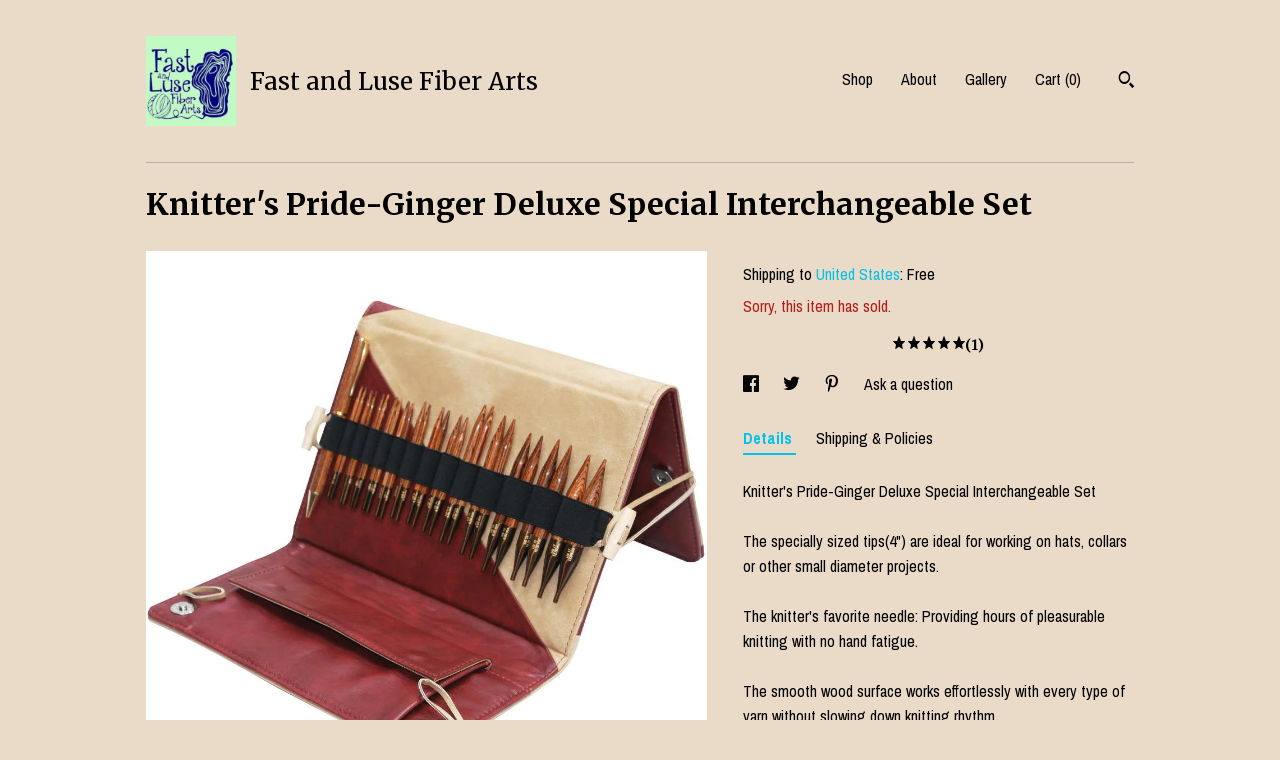

--- FILE ---
content_type: text/html; charset=UTF-8
request_url: https://www.fastandluse.com/listing/947039595/knitters-pride-ginger-deluxe-special
body_size: 14676
content:
<!DOCTYPE html>
<html prefix="og: http://ogp.me/ns#" lang="en">
    <head>
        <meta name="viewport" content="width=device-width, initial-scale=1, user-scalable=yes"/><meta property="content-type" content="text/html; charset=UTF-8" />
    <meta property="X-UA-Compatible" content="IE=edge" /><link rel="icon" href="https://i.etsystatic.com/6520757/r/isla/3eee5a/48613291/isla_75x75.48613291_qscvy1uj.jpg" type="image/x-icon" /><meta name="description" content="Knitter's Pride-Ginger Deluxe Special Interchangeable SetThe specially sized tips(4) are ideal for working on hats, collars or other small diameter projects.The knitter's favorite needle: Providing hours of pleasurable knitting with no hand fatigue. The smooth wood surface works effortlessly with e" />

<meta property="og:url" content="https://www.fastandluse.com//listing/947039595/knitters-pride-ginger-deluxe-special" />
<meta property="og:type" content="product" />
<meta property="og:title" content="Knitter's Pride-Ginger Deluxe Special Interchangeable Set" />
<meta property="og:description" content="Knitter's Pride-Ginger Deluxe Special Interchangeable SetThe specially sized tips(4) are ideal for working on hats, collars or other small diameter projects.The knitter's favorite needle: Providing hours of pleasurable knitting with no hand fatigue. The smooth wood surface works effortlessly with e" />
<meta property="og:image" content="https://i.etsystatic.com/6520757/r/il/ac4d2a/2945395541/il_fullxfull.2945395541_itu3.jpg" />
<meta property="og:site_name" content="Fast and Luse Fiber Arts  " />

<meta name="twitter:card" content="summary_large_image" />
<meta name="twitter:title" content="Knitter's Pride-Ginger Deluxe Special Interchangeable Set" />
<meta name="twitter:description" content="Knitter's Pride-Ginger Deluxe Special Interchangeable SetThe specially sized tips(4) are ideal for working on hats, collars or other small diameter projects.The knitter's favorite needle: Providing hours of pleasurable knitting with no hand fatigue. The smooth wood surface works effortlessly with e" />
<meta name="twitter:image" content="https://i.etsystatic.com/6520757/r/il/ac4d2a/2945395541/il_fullxfull.2945395541_itu3.jpg" /><link rel="canonical" href="https://www.fastandluse.com/listing/947039595/knitters-pride-ginger-deluxe-special" /><script nonce="BayQXRGb8b1BD7NfXx2nwUdT">
    !function(e){var r=e.__etsy_logging={};r.errorQueue=[],e.onerror=function(e,o,t,n,s){r.errorQueue.push([e,o,t,n,s])},r.firedEvents=[];r.perf={e:[],t:!1,MARK_MEASURE_PREFIX:"_etsy_mark_measure_",prefixMarkMeasure:function(e){return"_etsy_mark_measure_"+e}},e.PerformanceObserver&&(r.perf.o=new PerformanceObserver((function(e){r.perf.e=r.perf.e.concat(e.getEntries())})),r.perf.o.observe({entryTypes:["element","navigation","longtask","paint","mark","measure","resource","layout-shift"]}));var o=[];r.eventpipe={q:o,logEvent:function(e){o.push(e)},logEventImmediately:function(e){o.push(e)}};var t=!(Object.assign&&Object.values&&Object.fromEntries&&e.Promise&&Promise.prototype.finally&&e.NodeList&&NodeList.prototype.forEach),n=!!e.CefSharp||!!e.__pw_resume,s=!e.PerformanceObserver||!PerformanceObserver.supportedEntryTypes||0===PerformanceObserver.supportedEntryTypes.length,a=!e.navigator||!e.navigator.sendBeacon,p=t||n,u=[];t&&u.push("fp"),s&&u.push("fo"),a&&u.push("fb"),n&&u.push("fg"),r.bots={isBot:p,botCheck:u}}(window);
</script>
        <title>Knitter's Pride-Ginger Deluxe Special Interchangeable Set</title>
    <link rel="stylesheet" href="https://www.etsy.com/ac/sasquatch/css/custom-shops/themes/swatch/main.2ee84c9600b38b.css" type="text/css" />
        <style id="font-style-override">
    @import url(https://fonts.googleapis.com/css?family=Merriweather:400,700|Archivo+Narrow:400,700);

    body, .btn, button {
        font-family: 'Archivo Narrow';
    }

    h1, .h1, h2, .h2, h3, .h3, h4,
    .h4, h5, .h5, h6, .h6 {
        font-family: 'Merriweather';
        font-weight: 700;
    }

    strong, .strong {
        font-weight: 700;
    }

    .primary-font {
        font-family: 'Merriweather';
    }

    .secondary-font {
        font-family: 'Archivo Narrow';
    }

</style>
        <style id="theme-style-overrides"> .compact-header .nav-toggle .patty, .compact-header .nav-toggle:before, .compact-header .nav-toggle:after {  background: #000000; } .compact-header .nav-wrapper, .compact-header nav {  background: #E9DBC7; } body, .header .site-search .search {  background: #E9DBC7; } .header .site-search .search::after {  border-bottom-color: #E9DBC7; } body, a, .cart-trigger, .search-trigger, .image-carousel.numbered-indicators .gallery-controls .bullet-item, .numbered-indicators button, .reviews .anchor-destination {  color: #000000; } .custom-select, .custom-select.focus, .numbered-indicators .slick-active button {  border-color: #000000; } strong, .logo-wrap a.strong, .nav-item-selected, .nav-selected a, .listing-tabs .tab-selected, .shop-sections .shop-section-links .selected, .image-carousel.numbered-indicators .gallery-controls .bullet-item.selected, .eu-dispute-content a {  color: #00c2ea; } .listings-grouped-by-section .btn:before {  color: #000000; } .btn {  background: #00c2ea;  border-color: #00c2ea;  color: #000000; } .btn:hover {  background: #00c2ea; } .about-page h1, .section-browse .divider, .listing-page .listing-title, .listings-grouped-by-section h2 {  border-color: #000000; } .listing-tabs .tab-triggers .tab-selected {  border-color: #00c2ea; } .dot-indicators .slick-active button {  background: #00c2ea;  border-color: #00c2ea; } .dot-indicators button {  background: #000000; } .page-link.selected {  color: #00c2ea; } .listing-description a, .tab-content a, .shipping-locale a, .cart .cart-shipping-total a:hover {  color: #00c2ea; } .post-divider {  background: #00c2ea; } .post-date > * {  background: #E9DBC7; } .post-tags .post-tag {  background: #00c2ea;  color: #000000; } .pattern-blog.post-page .related-links a, .btn-link {  background: #E9DBC7;  color: #000000; } .tab-content .eu-dispute-trigger-link {  color: #00c2ea; } .announcement {  background: #00c2ea;  color: #000000; } .module-event-item {  border-color: #00c2ea; }</style>
        
    </head>
    <body class="cart-dropdown" data-nnc="3:1768999216:PT93J7hR1FT2LcYWpE1vvXd_N2Nq:a9b2f5fac2f6a0c2b3e73ce40e87e94986490de3e8eadffd8faab076ed3a4cfc" itemscope itemtype="http://schema.org/LocalBusiness">
        
        <div class="content-wrapper">

    <header>
    <div class="full-header header left-brand-right-nav
    title-and-icon
    
    
            
            has-icon
        
    ">
        <div class=" col-group">
            <div class="col-xs-6 primary-font">
                        <a class="branding" href="/">
                            <div class="region region-global" data-region="global">
    <div class="module pages-module module-shop-icon module-0 " data-module="shop-icon">
        <div class="module-inner" data-ui="module-inner">
            <img class="shop-icon" alt="" src="//i.etsystatic.com/6520757/r/isla/3eee5a/48613291/isla_75x75.48613291_qscvy1uj.jpg" srcset="//i.etsystatic.com/6520757/r/isla/3eee5a/48613291/isla_fullxfull.48613291_qscvy1uj.jpg 300w,//i.etsystatic.com/6520757/r/isla/3eee5a/48613291/isla_500x500.48613291_qscvy1uj.jpg 500w,//i.etsystatic.com/6520757/r/isla/3eee5a/48613291/isla_360x360.48613291_qscvy1uj.jpg 360w,//i.etsystatic.com/6520757/r/isla/3eee5a/48613291/isla_280x280.48613291_qscvy1uj.jpg 280w,//i.etsystatic.com/6520757/r/isla/3eee5a/48613291/isla_180x180.48613291_qscvy1uj.jpg 180w,//i.etsystatic.com/6520757/r/isla/3eee5a/48613291/isla_140x140.48613291_qscvy1uj.jpg 140w,//i.etsystatic.com/6520757/r/isla/3eee5a/48613291/isla_75x75.48613291_qscvy1uj.jpg 75w" />
        </div>
    </div>
</div>
                            <div class="region region-global" data-region="global">
    <div class="module pages-module module-shop-name module-385024687753 " data-module="shop-name">
        <div class="module-inner" data-ui="module-inner">
            <span class="module-shop-name-text shop-name" data-ui="text" itemprop="name">
    Fast and Luse Fiber Arts  
</span>
        </div>
    </div>
</div>
                        </a>
            </div>

            <div class="col-xs-6">
                <ul class="nav">
                    
<li>
    <a href="/shop" >
        Shop
    </a>
</li>
                    
                    
<li>
    <a href="/about" >
        About
    </a>
</li>
                    
                    
<li>
    <a href="/gallery" >
        Gallery
    </a>
</li>

                    
                    <li class="nav-cart">                
                        <a href="#" data-module="cart-trigger" class="cart-trigger">
                            Cart (<span data-ui="cart-count">0</span>)
                        </a>
                    </li>
                    
                        <li>
                                <div data-module="search-trigger" class="site-search">
        <button class="ss-etsy ss-search search-trigger" data-ui="search-trigger" aria-label="Search"></button>
        <form data-ui="search-bar" class="search" action="/search">
            <input name="q" type="text" placeholder="Search..." aria-label="Search">
            <input class="btn" type="submit" value="Go">
        </form>
    </div>
                        </li>
                </ul>
            </div>
        </div>
    </div>
    
    <div data-module="hamburger-nav" class="compact-header title-and-icon
    
    
            
            has-icon
        
    ">
    <div class="nav-wrapper">
        <div class="col-group">
            <div class="col-xs-12">
                <button aria-label="toggle navigation" class="nav-toggle" data-ui="toggle">
                    <div class="patty"></div>
                </button>

                <div class="cart-trigger-wrapper">
                    <button data-module="cart-trigger" class="ss-etsy ss-cart cart-trigger" aria-label="Cart">
                        <span class="cart-count" data-ui="cart-count">0</span>
                    </button>
                </div>

                <div class="branding primary-font">
                    
                     <h2 class="h2 logo"> 
                                <a href="/">
            <div class="logo-image-and-title-container">
                <div class="logo-image-container">
                        <div class="region region-global" data-region="global">
    <div class="module pages-module module-shop-icon module-0 " data-module="shop-icon">
        <div class="module-inner" data-ui="module-inner">
            <img class="shop-icon" alt="" src="//i.etsystatic.com/6520757/r/isla/3eee5a/48613291/isla_75x75.48613291_qscvy1uj.jpg" srcset="//i.etsystatic.com/6520757/r/isla/3eee5a/48613291/isla_fullxfull.48613291_qscvy1uj.jpg 300w,//i.etsystatic.com/6520757/r/isla/3eee5a/48613291/isla_500x500.48613291_qscvy1uj.jpg 500w,//i.etsystatic.com/6520757/r/isla/3eee5a/48613291/isla_360x360.48613291_qscvy1uj.jpg 360w,//i.etsystatic.com/6520757/r/isla/3eee5a/48613291/isla_280x280.48613291_qscvy1uj.jpg 280w,//i.etsystatic.com/6520757/r/isla/3eee5a/48613291/isla_180x180.48613291_qscvy1uj.jpg 180w,//i.etsystatic.com/6520757/r/isla/3eee5a/48613291/isla_140x140.48613291_qscvy1uj.jpg 140w,//i.etsystatic.com/6520757/r/isla/3eee5a/48613291/isla_75x75.48613291_qscvy1uj.jpg 75w" />
        </div>
    </div>
</div>
                </div>
                    <div class="region region-global" data-region="global">
    <div class="module pages-module module-shop-name module-385024687753 " data-module="shop-name">
        <div class="module-inner" data-ui="module-inner">
            <span class="module-shop-name-text shop-name" data-ui="text" itemprop="name">
    Fast and Luse Fiber Arts  
</span>
        </div>
    </div>
</div>
            </div>
        </a>


                     </h2> 
                    
                </div>
            </div>
        </div>
        <nav>
            <ul>
                    <li>
                        <form data-ui="search-bar" class="search" action="/search">
                            <div class="input-prepend-item">
                                <span class="ss-icon ss-search"></span>
                            </div>
                            <input name="q" type="search" aria-label="Search" placeholder="Search...">
                        </form>
                    </li>

                
<li>
    <a href="/shop" >
        Shop
    </a>
</li>
                
                
<li>
    <a href="/about" >
        About
    </a>
</li>
                
                
<li>
    <a href="/gallery" >
        Gallery
    </a>
</li>

                
                    
<li>
    <a href="/contact-us" >
        Contact Us
    </a>
</li>            </ul>
        </nav>
    </div>

    <div class="blocker" data-ui="toggle"></div>
</div>
</header>
    <div class="listing-page">
        <div class="listing-purchase-box" data-module="listing-purchase-box">
            <div class="col-group">
                <div class="col-xs-12">
                    <h1 class="listing-title">
    Knitter&#39;s Pride-Ginger Deluxe Special Interchangeable Set
</h1>                </div>

                <div class="col-xs-12 col-md-7">
                        <div data-ui="stacked-images" class="image-carousel stacked-images">
    <div data-ui="slides">
            <img src="https://i.etsystatic.com/6520757/r/il/ac4d2a/2945395541/il_fullxfull.2945395541_itu3.jpg" data-ui="slide" class="listing-image zoom-image  clickable " alt="gallery photo"/>
            <img src="https://i.etsystatic.com/6520757/r/il/1ecf1c/2860129623/il_fullxfull.2860129623_49cb.jpg" data-ui="slide" class="listing-image zoom-image  clickable " alt="gallery photo"/>
            <img src="https://i.etsystatic.com/6520757/r/il/459a46/2860129445/il_fullxfull.2860129445_51hn.jpg" data-ui="slide" class="listing-image zoom-image  clickable " alt="gallery photo"/>
            <img src="https://i.etsystatic.com/6520757/r/il/d8a61c/2860129597/il_fullxfull.2860129597_41by.jpg" data-ui="slide" class="listing-image zoom-image  clickable " alt="gallery photo"/>
            <img src="https://i.etsystatic.com/6520757/r/il/92d4d7/2860129631/il_fullxfull.2860129631_1eyk.jpg" data-ui="slide" class="listing-image zoom-image  clickable " alt="gallery photo"/>
            <img src="https://i.etsystatic.com/6520757/r/il/92ca54/2860129621/il_fullxfull.2860129621_trbt.jpg" data-ui="slide" class="listing-image zoom-image  clickable " alt="gallery photo"/>
    </div>
</div>

                </div>

                <div class="col-xs-12 col-md-5">
                    <p class="listing-price">
    <span>
                <span data-ui="base-price"></span>

    </span>
</p>

    <img height="1" width="1" id="fb-view-content" data-title="Knitter&#39;s Pride-Ginger Deluxe Special Interchangeable Set" style="display:none" src="https://www.facebook.com/tr?id=&amp;ev=ViewContent&amp;cd[currency]=&amp;cd[value]=&amp;cd[content_name]=Knitter&#39;s Pride-Ginger Deluxe Special Interchangeable Set"/>
                                                                <div class="shipping-locale" data-module="shipping-trigger">
        <div class="shipping-locale-details " data-ui="shipping-locale-details">
            <span>Shipping to </span>
            <a href="#" data-ui="shipping-country">United States</a>:
            <span data-ui="free-shipping" >Free</span>
            <span data-ui="shipping-cost"class="hidden">$0.00</span>
        </div>

    </div>
                        <form data-ui="form">
    <div data-ui="variation-selects">
        
<input name="quantity" type="hidden" value="1" />

<input name="offeringId" type="hidden" value="6029211548" />
    </div>


    <div class="error-message hidden" data-ui="error-message" data-cart-error-msg="There was a cart error." data-multiple-errors-msg="Please select from the available options" data-generic-error="There was an error changing your options. Please try again in a few minutes." data-zero-inventory-error-msg="Sorry, this item has sold."></div>

    <div class="error-message" data-ui="error-message">Sorry, this item has sold.</div>

    <input type="hidden" name="quantity" value="1" />


    <input name="listingId" type="hidden" value="947039595" />
</form>

                        <div class="reviews anchor">
        <a href="#reviews-module" data-ui="reviews-anchor" class="anchor-flex">
            <div class="stars" itemprop="aggregateRating" itemscope itemtype="http://schema.org/AggregateRating">
    <span itemprop="ratingValue">
        <div data-rating="1" class="rating lit">
            <span class="ss-star"></span>
        </div>
        <div data-rating="2" class="rating lit">
            <span class="ss-star"></span>
        </div>
        <div data-rating="3" class="rating lit">
            <span class="ss-star"></span>
        </div>
        <div data-rating="4" class="rating lit">

            <span class="ss-star"></span>
        </div>
        <div data-rating="5" class="rating lit">
            <span class="ss-star"></span>
        </div>
    </span>
</div>
            <h3 class="heading">(1)</h3>
        </a>
    </div>

                        <div data-module="share" class="listing-share">
        <ul>
                <li>
                    <a href="#" aria-label="social media share for  facebook" data-url="//www.facebook.com/sharer.php?&u=https%3A%2F%2Fwww.fastandluse.com%2F%2Flisting%2F947039595%2Fknitters-pride-ginger-deluxe-special&t=Knitter%27s+Pride-Ginger+Deluxe+Special+Interchangeable+Set" data-ui="share-link" data-popup-height="400" data-popup-width="600">
                        <span class="ss-icon ss-facebook" ></span>
                    </a>
                </li>
                <li>
                    <a href="#" aria-label="social media share for  twitter" data-url="//twitter.com/intent/tweet?status=Knitter%27s+Pride-Ginger+Deluxe+Special+Interchangeable+Set+https%3A%2F%2Fwww.fastandluse.com%2F%2Flisting%2F947039595%2Fknitters-pride-ginger-deluxe-special" data-ui="share-link" data-popup-height="400" data-popup-width="600">
                        <span class="ss-icon ss-twitter" ></span>
                    </a>
                </li>
                <li>
                    <a href="#" aria-label="social media share for  pinterest" data-url="//www.pinterest.com/pin/create/button/?url=https%3A%2F%2Fwww.fastandluse.com%2F%2Flisting%2F947039595%2Fknitters-pride-ginger-deluxe-special&media=https%3A%2F%2Fi.etsystatic.com%2F6520757%2Fr%2Fil%2Fac4d2a%2F2945395541%2Fil_fullxfull.2945395541_itu3.jpg&description=Knitter%27s+Pride-Ginger+Deluxe+Special+Interchangeable+Set" data-ui="share-link" data-popup-height="600" data-popup-width="800">
                        <span class="ss-icon ss-pinterest" ></span>
                    </a>
                </li>
                <li>
                    <a href="#" data-module="convo-trigger" data-convo-trigger-location="purchase-box" class="" >
    Ask a question
</a>
                </li>
        </ul>
    </div>
                        <div data-module="tabs" class="listing-tabs">
        <ul class="tab-triggers">
            <li>
                <a href="#" data-ui="tab-trigger" class="tab-selected">
                    Details
                </a>
            </li>
            <li>
                <a href="#" data-ui="tab-trigger">
                    Shipping &amp; Policies
                </a>
            </li>
        </ul>

        <div class="tab-contents">
            <div data-ui="tab-content" class="tab-content">
                    <div data-module="listing-description">
        <p>
            Knitter&#39;s Pride-Ginger Deluxe Special Interchangeable Set<br><br>The specially sized tips(4&quot;) are ideal for working on hats, collars or other small diameter projects.<br><br>The knitter&#39;s favorite needle: Providing hours of pleasurable knitting with no hand fatigue. <br><br>The smooth wood surface works effortlessly with every type of yarn without slowing down knitting rhythm. <br><br>Perfect points, flawlessly tapered- ideal for all yarns and every project.<br><br> This 8x10 inch package contains 13 sets of needle pairs in size 3/3.25mm to 17/12mm, four cords (to make 16 inch and 20 inch), eight end caps, four cord keys, 20 Linea stich markers, one set of magnets and one pen. <br><br>WARNING: Choking Hazard. Not suitable for children under 3 years. Imported.
        </p>
    </div>
            </div>

            <div data-ui="tab-content" class="tab-content tab-content-hidden">
                    <div class="policies">
                        


        
    <div class="structured-policy-page structured-policy-returns">
        <div class="structured-policy-section">
    <h3>Returns & Exchanges</h3>


        <h4>I gladly accept returns and cancellations</h4>
        <p>Just contact me within: 7 days of delivery</p>

        <p>Ship items back to me within: 21 days of delivery</p>

        <p class=">Request a cancellation within: 1 hours of purchase</p>

    <h4>I don't accept exchanges</h4>
    <p>But please contact me if you have any problems with your order.</p>

            <h4>The following items can't be returned or exchanged</h4>
            <p>Because of the nature of these items, unless they arrive damaged or defective, I can't accept returns for:</p>
            <ul class="bullet-points">
                        <li>Custom or personalized orders</li>
                        <li>Digital downloads</li>
                        <li>Items on sale</li>
            </ul>


</div>

    </div>


                                            </div>
            </div>
        </div>
    </div>
                    <div data-module="reviews" class="reviews"
     data-offset="0" data-limit="5" data-shop-id="6520757" data-listing-id="947039595">
    <div class="review-header">
        <a class="anchor-destination" name="reviews-module">
            <h3 class="heading">Reviews (1)</h3>
        </a>
        <div class="review-average">
            <h3 class="heading">Average:</h3>
            <div class="stars" itemprop="aggregateRating" itemscope itemtype="http://schema.org/AggregateRating">
    <span itemprop="ratingValue">
        <div data-rating="1" class="rating lit">
            <span class="ss-star"></span>
        </div>
        <div data-rating="2" class="rating lit">
            <span class="ss-star"></span>
        </div>
        <div data-rating="3" class="rating lit">
            <span class="ss-star"></span>
        </div>
        <div data-rating="4" class="rating lit">

            <span class="ss-star"></span>
        </div>
        <div data-rating="5" class="rating lit">
            <span class="ss-star"></span>
        </div>
    </span>
</div>
        </div>
    </div>
    <div data-ui="review-list">
        <div  itemprop="review" itemscope itemtype="http://schema.org/Review" class="review" data-ui="review">
    <div class="col-group col-flush">
        <div class="col-xs-5 align-left">
            <div class="stars">
                <span itemprop="ratingValue">
                    <div data-rating="1" class="rating lit">
                        <span class="ss-star" title="Disappointed"></span>
                    </div>
                    <div data-rating="2" class="rating lit">
                        <span class="ss-star" title="Not a fan"></span>
                    </div>
                    <div data-rating="3" class="rating lit">
                        <span class="ss-star" title="It's okay"></span>
                    </div>
                    <div data-rating="4" class="rating lit">

                        <span class="ss-star" title="Like it"></span>
                    </div>
                    <div data-rating="5" class="rating lit">
                        <span class="ss-star" title="Love it"></span>
                    </div>
                </span>
            </div>
        </div>
        <div class="col-xs-7 align-right">
            <div itemprop="datePublished" content="">
                <p class="date"> Mar 12, 2022 </p>
            </div>
        </div>
    </div>
    <div class="appreciation-photo">
        <p itemprop="reviewBody" class="review-text">Sarah is my go to for supplies.  She’s always super friendly and helpful!  Anyone who is looking for a new knitting needle set, I highly recommend the Ginger set by KnitPicks!</p>
    </div>
    <div class="byline">
        <img src="https://i.etsystatic.com/iusa/0488c3/88101816/iusa_75x75.88101816_hj3l.jpg?version=0" width="25" height="25" class="avatar-img" />
        <p itemprop="author" class="reviewer-name">Jeneé</p>
    </div>
    <br/>
</div>
    </div>
</div>
                </div>
            </div>
        </div>
    </div>
</div>

<footer data-module="footer">
        
    <div class="content-wrapper">
        <div class="footer-border"></div>
        <div class="col-group">
            <div class="col-xs-12 col-md-4">
                <div class="footer-section">
                    <h3 class="heading">
                        Navigate
                    </h3>
                    <nav>
                        <ul>
                            
<li>
    <a href="/shop" >
        Shop
    </a>
</li>
                            
                            
<li>
    <a href="/about" >
        About
    </a>
</li>
                            
                            
<li>
    <a href="/gallery" >
        Gallery
    </a>
</li>
                            
<li>
    <a href="/policy" >
        Shipping and Policies
    </a>
</li>
                            
<li>
    <a href="/contact-us" >
        Contact Us
    </a>
</li>

                        </ul>
                    </nav>
                </div>
            </div>

            <div class="col-xs-12 col-md-4">
                <div class="footer-section">
                        &nbsp;
                </div>
            </div>

            <div class="col-xs-12 col-md-4">
                <div class="footer-section footer-fine-print">
                    <h3 class="heading">
                        Fine Print
                    </h3>
                    <ul>
                        <li>
                            All rights reserved
                        </li>
                        <li class="break-long">
                            &copy; 2026 Fast and Luse Fiber Arts  
                        </li>
                        <li class="footer-powered">
                            <a href="https://www.etsy.com/pattern?ref=fastandlusefiberarts-pwrdby" target="_blank" data-no-preview-hijack>
    Powered by Etsy
</a>
                        </li>
                    </ul>
                </div>
            </div>
        </div>
    </div>
</footer>

    <div data-module="cart" class="cart" role="dialog">
        <div class="store-cart-container" data-ui="cart-box" tabindex="0">
            <div class="store-cart-box">
                <div class="cart-header">
                        <span class="item-count">0 items in your cart</span>
                    <button class="close-cart" data-ui="close-cart" aria-label="Close">Close</button>
                    <button class="close-cart-x-button" data-ui="close-cart" aria-label="Close"> <span class="close-cart-x-icon"></span> </button>
                </div>

                <div class="cart-content clearfix" data-ui="cart-content">
                        <div class="cart-empty">
                            <h3>Keep shopping! :)</h3>
                        </div>
                </div>

            </div>
        </div>
    </div>
 <div class="impressum-form-container">
    <div class="impressum impressum-form" data-ui="impressum">
        <div class="inner-container">
            <div class="impressum-header">
                <h3>Legal imprint</h3>
                <div class="impressum-content" data-ui="impressum-content"></div>
            </div>
             <div class="impressum-close-btn form-button-container">
                <button class="btn" data-ui="impressum-close-btn">
                    <span class="btn-text">Close</span>
                </button>
            </div>
        </div>
    </div>
</div>
    <div data-ui="zoom" data-module="zoom" class="zoom-listing-carousel dot-indicators">
        <div data-ui="zoom-flag" class="zoom-flag"></div>
        <div class="zoom-share">
            <div data-module="share">
                <span class="share-text"> Share </span>
                    <a class="ss-icon" aria-label="social media share for  facebook" data-url="//www.facebook.com/sharer.php?&u=https%3A%2F%2Fwww.fastandluse.com%2F%2Flisting%2F947039595%2Fknitters-pride-ginger-deluxe-special&t=Knitter%27s+Pride-Ginger+Deluxe+Special+Interchangeable+Set" target="_blank" data-ui="share-link" data-popup-height="400" data-popup-width="600">
                        <span class="ss-icon ss-facebook"></span>
                    </a>
                    <a class="ss-icon" aria-label="social media share for  twitter" data-url="//twitter.com/intent/tweet?status=Knitter%27s+Pride-Ginger+Deluxe+Special+Interchangeable+Set+https%3A%2F%2Fwww.fastandluse.com%2F%2Flisting%2F947039595%2Fknitters-pride-ginger-deluxe-special" target="_blank" data-ui="share-link" data-popup-height="400" data-popup-width="600">
                        <span class="ss-icon ss-twitter"></span>
                    </a>
                    <a class="ss-icon" aria-label="social media share for  pinterest" data-url="//www.pinterest.com/pin/create/button/?url=https%3A%2F%2Fwww.fastandluse.com%2F%2Flisting%2F947039595%2Fknitters-pride-ginger-deluxe-special&media=https%3A%2F%2Fi.etsystatic.com%2F6520757%2Fr%2Fil%2Fac4d2a%2F2945395541%2Fil_fullxfull.2945395541_itu3.jpg&description=Knitter%27s+Pride-Ginger+Deluxe+Special+Interchangeable+Set" target="_blank" data-ui="share-link" data-popup-height="600" data-popup-width="800">
                        <span class="ss-icon ss-pinterest"></span>
                    </a>
            </div>
        </div>
        <div data-ui="slides" class="listing-carousel-slides"></div>

        <div data-ui="prev-arrow" class="prev-arrow-radius click-radius">
            <button href="#" aria-label="show previous listing image" class="ss-icon ss-navigateleft prev arrow zoom-icon"></button>
        </div>
        <div data-ui="next-arrow" class="next-arrow-radius click-radius">
            <button href="#" aria-label="show next listing image" class="ss-icon ss-navigateright next arrow zoom-icon"></button>
        </div>
        <span data-ui="carousel-dots" class="dots"></span>
    </div>

<div class="shipping-form-container hidden" data-ui="shipping-modal">
    <div class="shipping-form-overlay" data-ui="shipping-form-overlay"></div>
    <div class="shipping-form">
        <div class="shipping-form-header">
            <span class="shipping-form-title">Get Shipping Cost</span>
            <button class="shipping-form-close" data-ui="close-shipping-form">Close</button>
        </div>
        <form data-ui="shipping-calculator-form">
    <div class="shipping-form-content">
        <div class="error hidden" data-ui="shipping-problem" >
            <p>There was a problem calculating your shipping. Please try again.</p>
        </div>
        <div class="custom-select shipping-calculator-custom-select" data-ui="custom-select">
            <div class="custom-select-label">Choose Country</div>
            <div class="caret"></div>
            <select aria-label=Choose Country name="country_id" data-ui="shipping-country">
                <option disabled selected>Choose Country</option>
                <option disabled>----------</option>
                    <option value="CA">Canada</option>
                    <option value="US"selected>United States</option>
            </select>
        </div>
        <div class="postal-code-container hidden" data-ui="shipping-postal-code-container">
            <label>Zip or Postal Code</label>
            <div class="error hidden" data-ui="postal-code-error" >
                <p>Please Enter a Valid Zip or Postal Code</p>
            </div>
            <input name="postal_code" class="postal-code-input" type="text" data-ui="shipping-postal-code" />
        </div>
            <input name="listing_id" type="hidden" value="947039595" data-ui="listing-id"/>
    </div>
    <div class="shipping-form-footer">
        <div class="shipping-form-button-container">
            <button class="btn btn-primary" data-ui="submit-button">
                <span class="btn-text">Update</span>
            </button>
        </div>
    </div>
</form>
    </div>
</div>
        
        <script nonce="BayQXRGb8b1BD7NfXx2nwUdT">
    window.Etsy = window.Etsy || {};
    window.Etsy.Context = {"page_guid":"1016c5b2e589.ec305ebabafaf2c46d61.00","clientlogger":{"is_enabled":true,"endpoint":"\/clientlog","logs_per_page":6,"id":"EudS30F-6z1a3qKYbVzZoGdkpI27","digest":"57f272459b7651a566b0e29ca2883b4f773ec42f","enabled_features":["info","warn","error","basic","uncaught"]}};
</script>

<script nonce="BayQXRGb8b1BD7NfXx2nwUdT">
    __webpack_public_path__ = "https://www.etsy.com/ac/evergreenVendor/js/en-US/"
</script>
    <script src="https://www.etsy.com/ac/evergreenVendor/js/en-US/vendor_bundle.1e397356b19ae5cf6c49.js" nonce="BayQXRGb8b1BD7NfXx2nwUdT" defer></script>
    <script src="https://www.etsy.com/paula/v3/polyfill.min.js?etsy-v=v5&flags=gated&features=AbortController%2CDOMTokenList.prototype.@@iterator%2CDOMTokenList.prototype.forEach%2CIntersectionObserver%2CIntersectionObserverEntry%2CNodeList.prototype.@@iterator%2CNodeList.prototype.forEach%2CObject.preventExtensions%2CString.prototype.anchor%2CString.raw%2Cdefault%2Ces2015%2Ces2016%2Ces2017%2Ces2018%2Ces2019%2Ces2020%2Ces2021%2Ces2022%2Cfetch%2CgetComputedStyle%2CmatchMedia%2Cperformance.now" nonce="BayQXRGb8b1BD7NfXx2nwUdT" defer></script>
    <script src="https://www.etsy.com/ac/evergreenVendor/js/en-US/custom-shops/themes/swatch/main.b1606742c9125237f9a1.js" nonce="BayQXRGb8b1BD7NfXx2nwUdT" defer></script>
        <script type='text/javascript' nonce='BayQXRGb8b1BD7NfXx2nwUdT'>
    window.__etsy_logging=window.__etsy_logging||{perf:{}};window.__etsy_logging.url="\/\/www.etsy.com\/bcn\/beacon";window.__etsy_logging.defaults={"ab":{"xplat.runtime_config_service.ramp":["on","x","b4354c"],"custom_shops.buyer.SSL_base_redirect":["on","x","6b51d2"],"custom_shops.domains.multiple_connected_support":["on","x","ffc63f"],"osx.swedish_language":["off","x","4424ac"],"custom_shops.ssl_enabled":["on","x","74c2fc"],"custom_shops.language_translation_control":["on","x","211770"],"custom_shops.sellers.dashboard.pages":["on","x","12e2b2"],"iat.mt.de":["ineligible","e","6fe2bd"],"iat.mt.fr":["ineligible","e","781db2"],"made_for_cats.persotools.personalization_charging_cart":["off","x","74ea89"],"checkout.price_decreased_in_cart_message":["on","x","9e7469"],"checkout\/covid_shipping_restrictions":["ineligible","e","153e2d"],"checkout.memoize_purchase_state_verifier_error":["on","x","164c8f"],"checkout.use_memoized_purchase_state_data_to_verify_listing_restoration":["on","x","7aef85"],"checkout.split_shop_and_listing_cart_purchase_state_verification":["off","x","3cc63a"],"fulfillment_platform.country_to_country_multi_edd.web":["on","x","545db4"],"fulfillment_platform.country_to_country_multi_edd.boe":["ineligible","e","4b02c5"],"fulfillment_platform.usps_pm_faster_ga_experiment.web":["on","x","498eec"],"fulfillment_platform.usps_pm_faster_ga_experiment.mobile":["ineligible","e","20f21b"],"fulfillment_ml.ml_predicted_acceptance_scan.uk.operational":["on","x","74db8e"],"fulfillment_ml.ml_predicted_acceptance_scan.uk.experiment_web":["prod","x","9a5255"],"fulfillment_ml.ml_predicted_acceptance_scan.uk.experiment_mobile":["ineligible","e","865516"],"fulfillment_ml.ml_predicted_acceptance_scan.germany.operational":["off","x","4528ab"],"fulfillment_ml.ml_predicted_acceptance_scan.germany.experiment_web":["off","x","cac266"],"fulfillment_ml.ml_predicted_acceptance_scan.germany.experiment_mobile":["ineligible","e","9a29ab"],"fulfillment_platform.edd_cart_caching.web":["edd_and_arizona_cache","x","e313fc"],"fulfillment_platform.edd_cart_caching.mobile":["ineligible","e","ffb947"],"fulfillment_platform.consolidated_country_to_country_ml_times.experiment_web":["prod","x","2eac66"],"fulfillment_platform.consolidated_country_to_country_ml_times.experiment_mobile":["ineligible","e","81b585"],"android_image_filename_hack":["ineligible","e","9c9013"],"custom_shops.sellers.pattern_only_listings":["on","x","c9aef0"],"structured_data_attributes_order_dependent":["on","x","691833"],"disambiguate_usd_outside_usa":["ineligible","e","c8897d"],"builda_scss":["sasquatch","x","96bd82"],"web_components.mustache_filter_request":["on","x","fa4665"],"custom_shops.custom_pages.events":["on","x","6d3e42"],"custom_shops.custom_pages.gallery":["on","x","8fddb4"],"custom_shops.ad_track":["on","x","9a8e38"],"convos.guest_convos.guest_shardifier":["on","x","d9e244"],"custom_shops.sellers.search":["on","x","7a9a12"],"custom_shops.sellers.dashboard.module_featured":["on","x","9b0feb"],"custom_shops.sellers.secondary_font":["on","x","aa2c58"],"polyfills":["on","x","db574b"],"polyfill_experiment_4":["no_filtering","x","0e8409"]},"user_id":null,"page_guid":"1016c5b2e589.ec305ebabafaf2c46d61.00","page_guid_source":"guid-source-generated","version":1,"request_uuid":"EudS30F-6z1a3qKYbVzZoGdkpI27","cdn-provider":"","header_fingerprint":"ua","header_signature":"5ea1461e449bce1cee11af152f6b3da8","ip_org":"Amazon.com","ref":"","loc":"http:\/\/www.fastandluse.com\/listing\/947039595\/knitters-pride-ginger-deluxe-special","locale_currency_code":"USD","pref_language":"en-US","region":"US","detected_currency_code":"USD","detected_language":"en-US","detected_region":"US","isWhiteListedMobileDevice":false,"isMobileRequestIgnoreCookie":false,"isMobileRequest":false,"isMobileDevice":false,"isMobileSupported":false,"isTabletSupported":false,"isTouch":false,"isEtsyApp":false,"isPreviewRequest":false,"isChromeInstantRequest":false,"isMozPrefetchRequest":false,"isTestAccount":false,"isSupportLogin":false,"isInternal":false,"isInWebView":false,"botCheck":["da","dc","ua"],"isBot":true,"isSyntheticTest":false,"event_source":"customshops","browser_id":"hWElVU7Ln7Y90mKE_FUEtJCTC-jK","gdpr_tp":3,"gdpr_p":3,"transcend_strategy_consent_loaded_status":"FetchMiss","transcend_strategy_initial_fetch_time_ms":null,"transcend_strategy_consent_reconciled_time_ms":null,"legacy_p":3,"legacy_tp":3,"cmp_tp":false,"cmp_p":false,"device_identifier":{"source":"new_uaid_cookie","value":"hWElVU7Ln7Y90mKE_FUEtJCTC-jK"},"page_time":213,"load_strategy":"page_navigation"};
    !function(e,t){var n=e.__etsy_logging,o=n.url,i=n.firedEvents,a=n.defaults,r=a.ab||{},s=n.bots.botCheck,c=n.bots.isBot;n.mergeObject=function(e){for(var t=1;t<arguments.length;t++){var n=arguments[t];for(var o in n)Object.prototype.hasOwnProperty.call(n,o)&&(e[o]=n[o])}return e};!a.ref&&(a.ref=t.referrer),!a.loc&&(a.loc=e.location.href),!a.webkit_page_visibility&&(a.webkit_page_visibility=t.webkitVisibilityState),!a.event_source&&(a.event_source="web"),a.event_logger="frontend",a.isIosApp&&!0===a.isIosApp?a.event_source="ios":a.isAndroidApp&&!0===a.isAndroidApp&&(a.event_source="android"),s.length>0&&(a.botCheck=a.botCheck||[],a.botCheck=a.botCheck.concat(s)),a.isBot=c,t.wasDiscarded&&(a.was_discarded=!0);var v=function(t){if(e.XMLHttpRequest){var n=new XMLHttpRequest;n.open("POST",o,!0),n.send(JSON.stringify(t))}};n.updateLoc=function(e){e!==a.loc&&(a.ref=a.loc,a.loc=e)},n.adminPublishEvent=function(n){"function"==typeof e.CustomEvent&&t.dispatchEvent(new CustomEvent("eventpipeEvent",{detail:n})),i.push(n)},n.preparePEPerfBeaconAbMismatchEventIfNecessary=function(){if(!0===n.shouldLogAbMismatch){var e=n.abVariantsForMismatchEvent;for(var t in r)if(Object.prototype.hasOwnProperty.call(r,t)){var o=r[t];if(void 0!==o){var i=o[0];if(void 0!==i){var a=e[t];void 0===a&&(a={});var s=a[i];void 0===s&&(s=[]),s.push({name:"default",selector:o[1],hash:o[2]}),a[i]=s,e[t]=a}}}n.abVariantsForMismatchEvent=e}},n.sendEvents=function(t,i){var s=a;if("perf"===i){var c={event_logger:i};n.asyncAb&&(n.preparePEPerfBeaconAbMismatchEventIfNecessary(),c.ab=n.mergeObject({},n.asyncAb,r)),s=n.mergeObject({},a,c)}var f={events:t,shared:s};e.navigator&&"function"==typeof e.navigator.sendBeacon?function(t){t.events.forEach((function(e){e.attempted_send_beacon=!0})),e.navigator.sendBeacon(o,JSON.stringify(t))||(t.events.forEach((function(e){e.send_beacon_failed=!0})),v(t))}(f):v(f),n.adminPublishEvent(f)}}(window,document);
</script>

<script type='text/javascript' nonce='BayQXRGb8b1BD7NfXx2nwUdT'>window.__etsy_logging.eventpipe.primary_complement={"attributes":{"guid":"1016c5b2ead6.577d053975131dc213d8.00","event_name":"default_primary_event_complementary","event_logger":"frontend","primary_complement":true}};!function(e){var t=e.__etsy_logging,i=t.eventpipe,n=i.primary_complement,o=t.defaults.page_guid,r=t.sendEvents,a=i.q,c=void 0,d=[],h=0,u="frontend",l="perf";function g(){var e,t,i=(h++).toString(16);return o.substr(0,o.length-2)+((t=2-(e=i).length)>0?new Array(t+1).join("0")+e:e)}function v(e){e.guid=g(),c&&(clearTimeout(c),c=void 0),d.push(e),c=setTimeout((function(){r(d,u),d=[]}),50)}!function(t){var i=document.documentElement;i&&(i.clientWidth&&(t.viewport_width=i.clientWidth),i.clientHeight&&(t.viewport_height=i.clientHeight));var n=e.screen;n&&(n.height&&(t.screen_height=n.height),n.width&&(t.screen_width=n.width)),e.devicePixelRatio&&(t.device_pixel_ratio=e.devicePixelRatio),e.orientation&&(t.orientation=e.orientation),e.matchMedia&&(t.dark_mode_enabled=e.matchMedia("(prefers-color-scheme: dark)").matches)}(n.attributes),v(n.attributes),i.logEvent=v,i.logEventImmediately=function(e){var t="perf"===e.event_name?l:u;e.guid=g(),r([e],t)},a.forEach((function(e){v(e)}))}(window);</script>
        <script nonce="BayQXRGb8b1BD7NfXx2nwUdT">
    window.dataLayer = [
    {
        "tp_consent": "yes",
        "Language": "en-US",
        "Region": "US",
        "Currency": "USD",
        "UAID": "hWElVU7Ln7Y90mKE_FUEtJCTC-jK",
        "DetectedRegion": "US",
        "uuid": 1768999216,
        "request_start_time": 1768999215
    }
];
</script>
<noscript>
    <iframe src="//www.googletagmanager.com/ns.html?id=GTM-TG543P"
        height="0" width="0" style="display:none;visibility:hidden"></iframe>
</noscript>
<script nonce='BayQXRGb8b1BD7NfXx2nwUdT'>
(function(w,d,s,l,i){w[l]=w[l]||[];w[l].push({'gtm.start':
new Date().getTime(),event:'gtm.js'});var f=d.getElementsByTagName(s)[0],
j=d.createElement(s),dl=l!='dataLayer'?'&l='+l:'';j.async=true;j.src=
'//www.googletagmanager.com/gtm.js?id='+i+dl;var n=d.querySelector('[nonce]');
n&&j.setAttribute('nonce',n.nonce||n.getAttribute('nonce'));f.parentNode.insertBefore(j,f);
})(window,document,'script','dataLayer','GTM-TG543P');

</script>
        <script nonce="BayQXRGb8b1BD7NfXx2nwUdT">
            window.PatternContext = {};
            window.PatternContext.ContactFormData = {"messages":{"contact_valid_name":"Please enter a valid name","contact_valid_email":"Please enter a valid Email","contact_msg_placeholder":"Click here to enter a message","contact_thanks_short":"Thanks for getting in touch!","contact_thanks_long":"We will get back to you as soon as we can. Meanwhile, you can check your email for receipt of the message.","contact_confirm":"Please confirm your email.","contact_signature":"Your friend,","contact_continue":"Continue Browsing","contact_loading":"Loading","contact_submit":"Submit","contact_email_label":"Email","contact_name_label":"Name","contact_terms":"By clicking submit, you agree to Etsy\u2019s <a href=\"http:\/\/www.etsy.com\/legal\/terms\" target=\"_blank\">Terms of Use<\/a> and <a href=\"http:\/\/www.etsy.com\/legal\/privacy\" target=\"_blank\">Privacy Policy<\/a>.","modal_close":"Close","general_contact_us":"Contact us"},"shop_display_name":"Fast and Luse Fiber Arts\u00a0\u00a0","listing":{"listing_id":947039595,"shop_id":6520757,"user_id":16611509,"section_id":29421642,"title":"Knitter&#39;s Pride-Ginger Deluxe Special Interchangeable Set","description":"Knitter&#39;s Pride-Ginger Deluxe Special Interchangeable Set<br><br>The specially sized tips(4&quot;) are ideal for working on hats, collars or other small diameter projects.<br><br>The knitter&#39;s favorite needle: Providing hours of pleasurable knitting with no hand fatigue. <br><br>The smooth wood surface works effortlessly with every type of yarn without slowing down knitting rhythm. <br><br>Perfect points, flawlessly tapered- ideal for all yarns and every project.<br><br> This 8x10 inch package contains 13 sets of needle pairs in size 3\/3.25mm to 17\/12mm, four cords (to make 16 inch and 20 inch), eight end caps, four cord keys, 20 Linea stich markers, one set of magnets and one pen. <br><br>WARNING: Choking Hazard. Not suitable for children under 3 years. Imported.","quantity":0,"state":"sold_out","url":{"full":"\/\/www.fastandluse.com\/listing\/947039595\/knitters-pride-ginger-deluxe-special","relative":"\/listing\/947039595\/knitters-pride-ginger-deluxe-special","is_current":true},"non_taxable":false,"featured_rank":-1,"is_available":false,"create_date":1733627415,"update_date":1767683232,"shop_subdomain_listing_url":"https:\/\/fastandlusefiberarts.etsy.com\/listing\/947039595","price":null,"price_int":null,"currency_code":null,"currency_symbol":null,"is_featured":false,"is_retail":true,"is_pattern":true,"is_reserved":false,"is_reserved_listing":false,"is_private":false,"is_frozen":false,"is_fixed_cost":true,"is_sold_out":true,"is_deleted":false,"is_on_vacation":false,"is_active":false,"is_editable":true,"is_renewable":true,"is_copyable":true,"is_deletable":true,"favorites":26,"views":0,"alternate_translation_title":null,"alternate_translation_description":null,"category_name":"","category_tags":[],"shop_name":"FastandLuseFiberArts","seller_avatar":"https:\/\/i.etsystatic.com\/iusa\/b0ae65\/60291441\/iusa_75x75.60291441_iiac.jpg?version=0","section_name":"Needles and cords","tags":["Dreamz needles","knitting needles","interchangeable","circular needle set","Ginger delux","knitters pride set","circular needles","interchangeable set","4 inch tips","short circulars","special tips","Needle set","Ginger set"],"materials":[],"ships_from_country":"US","images":["https:\/\/i.etsystatic.com\/6520757\/r\/il\/ac4d2a\/2945395541\/il_fullxfull.2945395541_itu3.jpg","https:\/\/i.etsystatic.com\/6520757\/r\/il\/1ecf1c\/2860129623\/il_fullxfull.2860129623_49cb.jpg","https:\/\/i.etsystatic.com\/6520757\/r\/il\/459a46\/2860129445\/il_fullxfull.2860129445_51hn.jpg","https:\/\/i.etsystatic.com\/6520757\/r\/il\/d8a61c\/2860129597\/il_fullxfull.2860129597_41by.jpg","https:\/\/i.etsystatic.com\/6520757\/r\/il\/92d4d7\/2860129631\/il_fullxfull.2860129631_1eyk.jpg","https:\/\/i.etsystatic.com\/6520757\/r\/il\/92ca54\/2860129621\/il_fullxfull.2860129621_trbt.jpg"],"image_keys":[{"image_type":"il","image_id":2945395541,"owner_id":6520757,"storage":231,"version":0,"secret":"itu3","extension":"","full_width":"","full_height":"","color":"B4938B","blur_hash":"L%N^0it8_Nt7xtxuRjjs?bRjRkf7","hue":12,"saturation":22,"height":1000,"width":1000},{"image_type":"il","image_id":2860129623,"owner_id":6520757,"storage":232,"version":0,"secret":"49cb","extension":"","full_width":"","full_height":"","color":"907267","blur_hash":"LyKKWhWC?wofx[a}WYoejGayWBf6","hue":16,"saturation":28,"height":3000,"width":2250},{"image_type":"il","image_id":2860129445,"owner_id":6520757,"storage":223,"version":0,"secret":"51hn","extension":"","full_width":"","full_height":"","color":"655C54","blur_hash":"LbIX~tD%~qIA%f%NWCt6xut7Myoe","hue":28,"saturation":16,"height":3000,"width":2250},{"image_type":"il","image_id":2860129597,"owner_id":6520757,"storage":259,"version":0,"secret":"41by","extension":"","full_width":"","full_height":"","color":"8A715D","blur_hash":"LgHUUsM{_NV@tMj]Rkfk$zj?M|WB","hue":27,"saturation":32,"height":3000,"width":2250},{"image_type":"il","image_id":2860129631,"owner_id":6520757,"storage":236,"version":0,"secret":"1eyk","extension":"","full_width":"","full_height":"","color":"826851","blur_hash":"LkKKi@xu.8xu-:fkWCWB_4WBRiay","hue":28,"saturation":37,"height":2250,"width":3000},{"image_type":"il","image_id":2860129621,"owner_id":6520757,"storage":231,"version":0,"secret":"trbt","extension":"","full_width":"","full_height":"","color":"8E7A77","blur_hash":"LVIN~.RQ~qofR4Rj%gj?.RWBt7of","hue":8,"saturation":16,"height":2250,"width":3000}],"is_digital":false,"is_customizable":true,"language_to_use":"en-US","display_language":"en-US","available_languages":["en-US","MACHINE_fr","MACHINE_es"],"is_locked_for_bulk_edit":false,"has_variation_pricing":false,"money_price":null,"price_usd":14550,"payment_methods":null,"when_made":"2010,2019","is_bestseller":false,"is_top_rated":false,"is_made_to_order":false,"taxonomy_node":{"id":7061,"name":"Knitting Needles","children_ids":[],"path":"craft_supplies_and_tools.fabric_and_notions.notions.pins_and_needles.needles.knitting_needles","type":{"seller":true},"children":[],"level":5,"parent":"craft_supplies_and_tools.fabric_and_notions.notions.pins_and_needles.needles","parent_id":7033,"description":null,"page_title":null,"nav_referent":null,"category_id":68887416,"full_path_taxonomy_ids":[562,6246,6455,6798,7033,7061],"source_finder":"seller","attributeValueSets":[{"attribute":20,"possibleValues":[562,563],"selectedValues":[563],"isRequired":true,"displayName":"Craft type","maximumValuesAllowed":5,"version":"a8c03b6","taxonomyNode":7061,"userInputValidator":null},{"attribute":277,"possibleValues":[64,96,5216,128,5248,160,5280,192,5312,224,5344,256,2304,288,2400,4544,480,4704,4768,5121,65,97,5217,129,5249,161,5281,193,5313,225,4321,5345,257,2305,289,2401,4545,481,4673,4705,4769,5089,5122,1058,4130,66,98,5218,130,5250,162,5282,194,5314,226,5346,258,2306,290,2402,4546,4674,5090,5123,1059,4131,67,99,5219,131,5251,163,5283,195,5315,227,5347,259,2307,291,2403,4675,5091,1060,68,100,5220,132,5252,164,5284,196,5316,228,5348,260,4676,4740,5092,1061,69,101,5221,133,5253,165,5285,197,5317,229,5349,261,4677,4741,1062,70,102,5222,134,5254,166,5286,198,5318,230,5350,262,486,4678,4742,71,5223,135,5255,167,5287,199,5319,231,5351,487,2535,4679,4743,72,104,5224,136,5256,168,5288,5320,232,5352,264,488,2536,4744,4008,73,105,5225,137,5257,5289,201,5321,233,5353,265,2537,4649,4745,74,106,5226,138,5258,170,5290,202,5322,234,2282,5354,266,2378,2538,4650,4746,75,107,5227,139,5259,171,5291,203,5323,235,5355,267,2379,4651,4747,76,108,5228,140,5260,172,5292,204,5324,236,5356,268,2380,4652,4684,4748,77,109,5229,141,5261,173,5293,205,5325,237,5357,269,2381,2541,4653,4685,4749,78,110,5230,142,5262,174,5294,206,5326,238,5358,270,4654,4686,4750,79,5199,111,5231,143,5263,175,5295,239,5359,271,4655,4687,4751,4783,80,5200,112,5232,144,5264,176,5296,208,5328,240,5360,272,4656,4688,4752,81,5201,113,5233,145,5265,177,5297,209,5329,241,5361,273,4689,4753,4785,82,5202,114,5234,146,5266,178,5298,210,5330,242,5362,274,4658,4690,4754,51,83,5203,115,5235,147,5267,179,5299,211,5331,243,5363,275,3603,4659,4691,4755,52,84,5204,116,5236,148,5268,180,5300,212,5332,244,5364,276,4660,4692,4756,53,4149,85,5205,117,5237,149,5269,181,5301,213,5333,245,5365,277,4661,4693,4757,54,86,5206,118,5238,150,5270,182,5302,214,5334,246,5366,278,4662,4694,3702,4758,55,87,5207,119,5239,151,5271,183,5303,215,5335,247,279,4535,4663,4695,4759,56,88,5208,120,5240,152,5272,184,5304,5336,248,5368,280,312,4536,4664,4696,4760,57,89,5209,121,5241,153,5273,185,5305,217,5337,249,5369,281,4537,4665,4697,4761,5113,58,90,5210,122,5242,154,5274,186,5306,218,5338,250,5370,282,4538,4666,4698,4762,59,91,5211,123,5243,155,5275,187,5307,219,5339,251,5371,283,4507,4539,4667,4699,4763,60,92,5212,124,5244,156,5276,188,5308,220,5340,252,5372,284,4508,4540,4668,4700,4764,61,93,125,5245,157,5277,189,5309,221,5341,253,5373,285,3453,4541,4669,4701,4765,62,94,5214,126,158,5278,190,5310,222,5342,254,5374,286,4542,4670,4702,4766,63,95,5215,127,5247,159,5279,191,5311,223,5343,255,2303,5375,4543,479,4671,4703,4767],"selectedValues":[],"isRequired":false,"displayName":"Material","maximumValuesAllowed":null,"version":"a8c03b6","taxonomyNode":7061,"userInputValidator":null},{"attribute":2,"possibleValues":[],"selectedValues":[],"isRequired":false,"displayName":"Primary color","maximumValuesAllowed":5,"version":"a8c03b6","taxonomyNode":7061,"userInputValidator":null},{"attribute":271,"possibleValues":[],"selectedValues":[],"isRequired":false,"displayName":"Secondary color","maximumValuesAllowed":5,"version":"a8c03b6","taxonomyNode":7061,"userInputValidator":null},{"attribute":89,"possibleValues":[],"selectedValues":[],"isRequired":false,"displayName":"Size","maximumValuesAllowed":null,"version":"a8c03b6","taxonomyNode":7061,"userInputValidator":null},{"attribute":246,"possibleValues":[],"selectedValues":[],"isRequired":false,"displayName":"Set","maximumValuesAllowed":5,"version":"a8c03b6","taxonomyNode":7061,"userInputValidator":null},{"attribute":286,"possibleValues":[],"selectedValues":[],"isRequired":false,"displayName":"Machine","maximumValuesAllowed":5,"version":"a8c03b6","taxonomyNode":7061,"userInputValidator":null},{"attribute":191,"possibleValues":[],"selectedValues":[],"isRequired":false,"displayName":"Circular","maximumValuesAllowed":5,"version":"a8c03b6","taxonomyNode":7061,"userInputValidator":null},{"attribute":28,"possibleValues":[],"selectedValues":[],"isRequired":false,"displayName":"Point type","maximumValuesAllowed":null,"version":"a8c03b6","taxonomyNode":7061,"userInputValidator":null}],"filters":{"buyer":[]},"version":"a8c03b6","avsOrder":[20,277,2,271,89,246,286,191,28],"explicitSearchTerms":[]},"promotion_terms_and_conditions":null,"promotion_data":[],"promo_message":"","tax_inclusion_message":"","show_discounted_price":false,"has_multiple_images":true}};
        </script>
    </body>
</html>